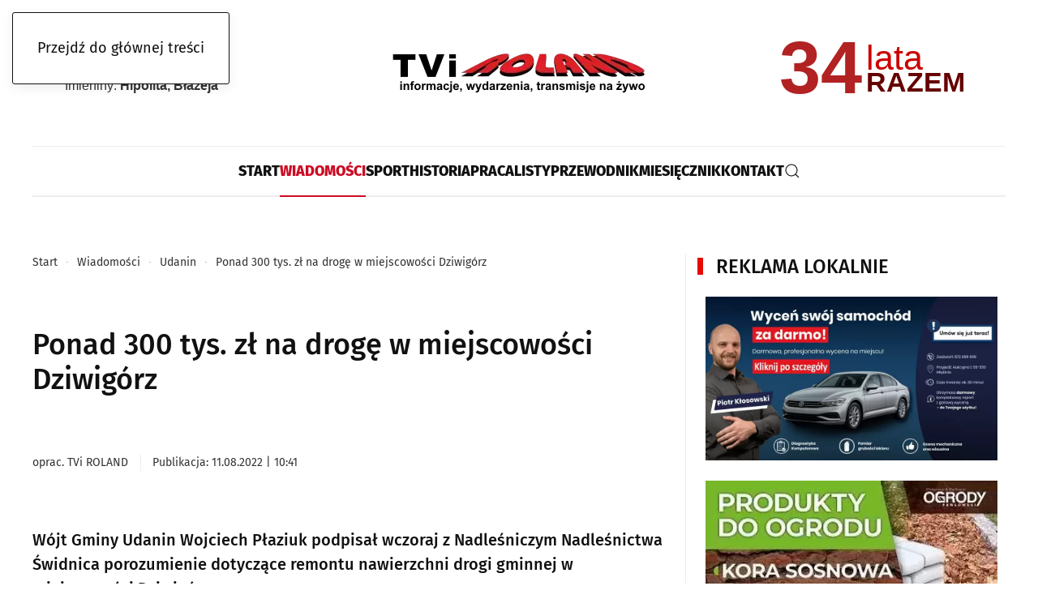

--- FILE ---
content_type: text/html; charset=utf-8
request_url: https://www.roland-gazeta.pl/najnowsze/udanin/ponad-300-tys-zl-na-droge-w-miejscowosci-dziwigorz
body_size: 15709
content:
<!DOCTYPE html>
<html lang="pl-pl" dir="ltr">
    <head>									<!-- Google Tag Manager -->
									<script>(function(w,d,s,l,i){w[l]=w[l]||[];w[l].push({'gtm.start':
									new Date().getTime(),event:'gtm.js'});var f=d.getElementsByTagName(s)[0],
									j=d.createElement(s),dl=l!='dataLayer'?'&l='+l:'';j.async=true;j.src=
									'https://www.googletagmanager.com/gtm.js?id='+i+dl;f.parentNode.insertBefore(j,f);
									})(window,document,'script','dataLayer','GTM-5P3RHVSQ');</script>
									<!-- End Google Tag Manager -->
        <meta name="viewport" content="width=device-width, initial-scale=1">
        <link rel="icon" href="/images/logotypy/Roland-favi-256x256px.png" sizes="any">
                <link rel="apple-touch-icon" href="/images/logotypy/Roland-favi-256x256px.png">
        <meta charset="utf-8">
	<meta name="rights" content="Rozpowszechnianie, przedstawianie i wykonywanie utworu jedynie za zgodą redakcji oraz pod warunkiem zachowania go w oryginalnej postaci (nie tworzenia utworów zależnych). Oznaczenia autorstwa oraz link do oryginału obowiązkowe i dotyczy każdego rodzaju treści (tekst, fotografie, zapis audio, wideo i inne).">
	<meta name="twitter:card" content="summary_large_image">
	<meta name="twitter:title" content="Ponad 300 tys. zł na drogę w miejscowości Dziwigórz">
	<meta name="twitter:image" content="https://www.roland-gazeta.pl/images/k2/a901fd7c983d3efd33d0ea8bda33819e.webp">
	<meta name="twitter:description" content="TVi Roland  Gazeta - aktualne wiadomości, zdjęcia, wideo i transmisje na żywo z Udanina i powiatu średzkiego.">
	<meta name="author" content="TVi ROLAND">
	<meta name="robots" content="max-snippet:-1, max-image-preview:large, max-video-preview:-1">
	<meta property="og:title" content="Ponad 300 tys. zł na drogę w miejscowości Dziwigórz">
	<meta property="og:type" content="article">
	<meta property="og:url" content="https://www.roland-gazeta.pl/najnowsze/udanin/ponad-300-tys-zl-na-droge-w-miejscowosci-dziwigorz">
	<meta property="og:site_name" content="TVi ROLAND">
	<meta property="og:description" content="TVi Roland  Gazeta - aktualne wiadomości, zdjęcia, wideo i transmisje na żywo z Udanina i powiatu średzkiego.">
	<meta name="description" content="TVi Roland  Gazeta - aktualne wiadomości, zdjęcia, wideo i transmisje na żywo z Udanina i powiatu średzkiego.">
	<title>Ponad 300 tys. zł na drogę w miejscowości Dziwigórz</title>
	<link href="https://www.roland-gazeta.pl/component/finder/search?format=opensearch" rel="search" title="OpenSearch TVi ROLAND" type="application/opensearchdescription+xml">
<link href="/media/plg_content_ochjssocials/jssocials/css/jssocials.min.css?64f23a" rel="stylesheet">
	<link href="/media/plg_content_ochjssocials/jssocials/css/jssocials-theme-plain.min.css?64f23a" rel="stylesheet">
	<link href="/media/plg_content_ochjssocials/och-icons/css/och-icons.min.css?64f23a" rel="stylesheet">
	<link href="/media/vendor/joomla-custom-elements/css/joomla-alert.min.css?0.4.1" rel="stylesheet">
	<link href="/media/system/css/joomla-fontawesome.min.css?4.5.33" rel="preload" as="style" onload="this.onload=null;this.rel='stylesheet'">
	<link href="/templates/yootheme/css/theme.12.css?1769874313" rel="stylesheet">
	<link href="/media/plg_system_jcepro/site/css/content.min.css?86aa0286b6232c4a5b58f892ce080277" rel="stylesheet">
<script src="/media/vendor/jquery/js/jquery.min.js?3.7.1"></script>
	<script src="/media/legacy/js/jquery-noconflict.min.js?504da4"></script>
	<script src="/media/vendor/awesomplete/js/awesomplete.min.js?1.1.7" defer></script>
	<script type="application/json" class="joomla-script-options new">{"plg_content_ochjssocials":{"aHR0cHMlM0ElMkYlMkZ3d3cucm9sYW5kLWdhemV0YS5wbCUyRm5ham5vd3N6ZSUyRnVkYW5pbiUyRnBvbmFkLTMwMC10eXMtemwtbmEtZHJvZ2Utdy1taWVqc2Nvd29zY2ktZHppd2lnb3J6":[]},"joomla.jtext":{"JLIB_JS_AJAX_ERROR_OTHER":"Wystąpił błąd podczas pobierania danych JSON: kod odpowiedzi HTTP %s.","JLIB_JS_AJAX_ERROR_PARSE":"Wystąpił błąd podczas przetwarzania następujących danych JSON:<br\/><code style=\"color:inherit;white-space:pre-wrap;padding:0;margin:0;border:0;background:inherit;\">%s<\/code>.","ERROR":"Błąd","MESSAGE":"Wiadomość","NOTICE":"Uwaga","WARNING":"Ostrzeżenie","JCLOSE":"Zamknij","JOK":"OK","JOPEN":"Otwórz"},"finder-search":{"url":"\/component\/finder?task=suggestions.suggest&amp;format=json&amp;tmpl=component"},"system.paths":{"root":"","rootFull":"https:\/\/www.roland-gazeta.pl\/","base":"","baseFull":"https:\/\/www.roland-gazeta.pl\/"},"csrf.token":"ef374645f957888ad9c6a5fd274047c6"}</script>
	<script src="/media/system/js/core.min.js?a3d8f8"></script>
	<script src="/media/vendor/webcomponentsjs/js/webcomponents-bundle.min.js?2.8.0" nomodule defer></script>
	<script src="/media/plg_content_ochjssocials/jssocials/js/jssocials.min.js?64f23a" defer></script>
	<script src="/media/com_finder/js/finder.min.js?755761" type="module"></script>
	<script src="/media/system/js/joomla-hidden-mail.min.js?80d9c7" type="module"></script>
	<script src="/media/system/js/messages.min.js?9a4811" type="module"></script>
	<script src="/templates/yootheme/vendor/assets/uikit/dist/js/uikit.min.js?4.5.33"></script>
	<script src="/templates/yootheme/vendor/assets/uikit/dist/js/uikit-icons-paladin.min.js?4.5.33"></script>
	<script src="/templates/yootheme/js/theme.js?4.5.33"></script>
	<script type="application/ld+json">{"@context":"https://schema.org","@graph":[{"@type":"Organization","@id":"https://www.roland-gazeta.pl/#/schema/Organization/base","name":"TVi ROLAND","url":"https://www.roland-gazeta.pl/","logo":{"@type":"ImageObject","@id":"https://www.roland-gazeta.pl/#/schema/ImageObject/logo","url":"images/logotypy/TVi_logo_strona.webp","contentUrl":"images/logotypy/TVi_logo_strona.webp"},"image":{"@id":"https://www.roland-gazeta.pl/#/schema/ImageObject/logo"},"sameAs":["https://www.facebook.com/rolandgazeta","https://www.youtube.com/channel/UC2XrUJZZvY9DRoxGWVvOZSA?sub_confirmation=1","https://news.google.com/publications/CAAiEM9_4hA1LEYbb3ewggANhaAqFAgKIhDPf-IQNSxGG293sIIADYWg?ceid=PL:pl&oc=3&hl=pl&gl=PL"]},{"@type":"WebSite","@id":"https://www.roland-gazeta.pl/#/schema/WebSite/base","url":"https://www.roland-gazeta.pl/","name":"TVi ROLAND","publisher":{"@id":"https://www.roland-gazeta.pl/#/schema/Organization/base"},"potentialAction":{"@type":"SearchAction","target":"https://www.roland-gazeta.pl/component/finder/search?q={search_term_string}","query-input":"required name=search_term_string"}},{"@type":"WebPage","@id":"https://www.roland-gazeta.pl/#/schema/WebPage/base","url":"https://www.roland-gazeta.pl/najnowsze/udanin/ponad-300-tys-zl-na-droge-w-miejscowosci-dziwigorz","name":"Ponad 300 tys. zł na drogę w miejscowości Dziwigórz","description":"TVi Roland  Gazeta - aktualne wiadomości, zdjęcia, wideo i transmisje na żywo z Udanina i powiatu średzkiego.","isPartOf":{"@id":"https://www.roland-gazeta.pl/#/schema/WebSite/base"},"about":{"@id":"https://www.roland-gazeta.pl/#/schema/Organization/base"},"inLanguage":"pl-PL"},{"@type":"Article","@id":"https://www.roland-gazeta.pl/#/schema/com_content/article/20088","name":"Ponad 300 tys. zł na drogę w miejscowości Dziwigórz","headline":"Ponad 300 tys. zł na drogę w miejscowości Dziwigórz","inLanguage":"pl-PL","author":{"@type":"Person","name":"TVi ROLAND"},"thumbnailUrl":"images/k2/a901fd7c983d3efd33d0ea8bda33819e.webp","image":"images/k2/a901fd7c983d3efd33d0ea8bda33819e.webp","articleSection":"Udanin","dateCreated":"2022-08-11T08:41:01+00:00","interactionStatistic":{"@type":"InteractionCounter","userInteractionCount":66},"isPartOf":{"@id":"https://www.roland-gazeta.pl/#/schema/WebPage/base"}}]}</script>
	<script>window.yootheme ||= {}; var $theme = yootheme.theme = {"i18n":{"close":{"label":"Zamknij"},"totop":{"label":"Powr\u00f3t na g\u00f3r\u0119"},"marker":{"label":"Otw\u00f3rz"},"navbarToggleIcon":{"label":"Otw\u00f3rz Menu"},"paginationPrevious":{"label":"Poprzednia strona"},"paginationNext":{"label":"Nast\u0119pna strona"},"searchIcon":{"toggle":"Wyszukiwanie otwarte","submit":"Prze\u015blij wyszukiwanie"},"slider":{"next":"Nast\u0119pny slajd","previous":"Poprzedni slajd","slideX":"Slajd %s","slideLabel":"%s z %s"},"slideshow":{"next":"Nast\u0119pny slajd","previous":"Poprzedni slajd","slideX":"Slajd %s","slideLabel":"%s z %s"},"lightboxPanel":{"next":"Nast\u0119pny slajd","previous":"Poprzedni slajd","slideLabel":"%s z %s","close":"Zamknij"}}};</script>
	<script>jQuery(document).ready(function(){jQuery("#share135").jsSocials({shareIn: "popup",showCount: 0, shares: [{ share: "facebook", label: "facebook", logo: "och-icon-facebook", text: "", counturl: "https://www.roland-gazeta.pl/najnowsze/udanin/ponad-300-tys-zl-na-droge-w-miejscowosci-dziwigorz", url: "https://www.roland-gazeta.pl/najnowsze/udanin/ponad-300-tys-zl-na-droge-w-miejscowosci-dziwigorz"},{ share: "twitter", label: "", logo: "och-icon-x", via: "", hashtags: "", text: "Ponad 300 tys. zł na drogę w miejscowości Dziwigórz", url: "https://www.roland-gazeta.pl/najnowsze/udanin/ponad-300-tys-zl-na-droge-w-miejscowosci-dziwigorz"},{ share: "linkedin", label: "", logo: "och-icon-linkedin", text: "", url: "https://www.roland-gazeta.pl/najnowsze/udanin/ponad-300-tys-zl-na-droge-w-miejscowosci-dziwigorz"},{ share: "wykop", label: "", logo: "och-icon-wykop", text: "", title: "Ponad 300 tys. zł na drogę w miejscowości Dziwigórz", url: "https://www.roland-gazeta.pl/najnowsze/udanin/ponad-300-tys-zl-na-droge-w-miejscowosci-dziwigorz"},{ share: "reddit", label: "", logo: "och-icon-reddit", url: "https://www.roland-gazeta.pl/najnowsze/udanin/ponad-300-tys-zl-na-droge-w-miejscowosci-dziwigorz"},{ share: "whatsapp", label: "", logo: "och-icon-whatsapp", shareIn: "top", text: "Ponad 300 tys. zł na drogę w miejscowości Dziwigórz", url: "https://www.roland-gazeta.pl/najnowsze/udanin/ponad-300-tys-zl-na-droge-w-miejscowosci-dziwigorz"},{ share: "browser_messenger", label: "", appid: "1268624550160042", redirect: "https://www.roland-gazeta.pl/najnowsze/udanin/ponad-300-tys-zl-na-droge-w-miejscowosci-dziwigorz", logo: "och-icon-messenger", shareIn: "top", url: "https://www.roland-gazeta.pl/najnowsze/udanin/ponad-300-tys-zl-na-droge-w-miejscowosci-dziwigorz"},{ share: "telegram", label: "", logo: "och-icon-telegram", shareIn: "top", text: "Ponad 300 tys. zł na drogę w miejscowości Dziwigórz", url: "https://www.roland-gazeta.pl/najnowsze/udanin/ponad-300-tys-zl-na-droge-w-miejscowosci-dziwigorz"},{ share: "email", label: "", logo: "och-icon-email", shareIn: "top", text: "Ponad 300 tys. zł na drogę w miejscowości Dziwigórz", url: "https://www.roland-gazeta.pl/najnowsze/udanin/ponad-300-tys-zl-na-droge-w-miejscowosci-dziwigorz"},{ share: "clipboard", label: "", logo: "och-icon-clipboard", action: "Skopiowano do schowka", data: "https://www.roland-gazeta.pl/najnowsze/udanin/ponad-300-tys-zl-na-droge-w-miejscowosci-dziwigorz"},{ share: "sms", label: "sms", logo: "och-icon-textsms", delimiter: "?&", url: "https://www.roland-gazeta.pl/najnowsze/udanin/ponad-300-tys-zl-na-droge-w-miejscowosci-dziwigorz", text: "Ponad 300 tys. zł na drogę w miejscowości Dziwigórz"},]});});</script>
	<meta property="og:image" itemprop="image" content="https://www.roland-gazeta.pl/images/k2/a901fd7c983d3efd33d0ea8bda33819e.webp" />
	<!-- Reklamy Google Ads -->
<link rel="preconnect" href="https://googleads.g.doubleclick.net">
<link rel="dns-prefetch" href="https://googleads.g.doubleclick.net">
<!-- Google Fonts -->
<link rel="preconnect" href="https://fonts.googleapis.com">
<link rel="preconnect" href="https://fonts.gstatic.com" crossorigin>
<link rel="dns-prefetch" href="https://fonts.googleapis.com">
<link rel="dns-prefetch" href="https://fonts.gstatic.com">
<!-- Google Tag Manager -->
<link rel="preconnect" href="https://www.googletagmanager.com">
<link rel="dns-prefetch" href="https://www.googletagmanager.com">

<script src="https://pagead2.googlesyndication.com/pagead/js/adsbygoogle.js?client=ca-pub-7581591606550605" async="async" crossorigin="anonymous"</script>
    
<script async src="https://fundingchoicesmessages.google.com/i/pub-7581591606550605?ers=1"></script><script>(function() {function signalGooglefcPresent() {if (!window.frames['googlefcPresent']) {if (document.body) {const iframe = document.createElement('iframe'); iframe.style = 'width: 0; height: 0; border: none; z-index: -1000; left: -1000px; top: -1000px;'; iframe.style.display = 'none'; iframe.name = 'googlefcPresent'; document.body.appendChild(iframe);} else {setTimeout(signalGooglefcPresent, 0);}}}signalGooglefcPresent();})();</script>
	<!-- Start: Google Structured Data -->
<script type="application/ld+json" data-type="gsd"> { "@context": "https://schema.org", "@type": "BreadcrumbList", "itemListElement": [ { "@type": "ListItem", "position": 1, "name": "Start", "item": "https://www.roland-gazeta.pl" }, { "@type": "ListItem", "position": 2, "name": "Wiadomości", "item": "https://www.roland-gazeta.pl/najnowsze/powiat-sredzki" }, { "@type": "ListItem", "position": 3, "name": "Udanin", "item": "https://www.roland-gazeta.pl/najnowsze/udanin" }, { "@type": "ListItem", "position": 4, "name": "Ponad 300 tys. zł na drogę w miejscowości Dziwigórz", "item": "https://www.roland-gazeta.pl/najnowsze/udanin/ponad-300-tys-zl-na-droge-w-miejscowosci-dziwigorz" } ] } </script>
<!-- End: Google Structured Data -->

    </head>
    <body class="">									<!-- Google Tag Manager (noscript) -->
									<noscript><iframe src="https://www.googletagmanager.com/ns.html?id=GTM-5P3RHVSQ"
									height="0" width="0" style="display:none;visibility:hidden"></iframe></noscript>
									<!-- End Google Tag Manager (noscript) -->

        <div class="uk-hidden-visually uk-notification uk-notification-top-left uk-width-auto">
            <div class="uk-notification-message">
                <a href="#tm-main" class="uk-link-reset">Przejdź do głównej treści</a>
            </div>
        </div>

        
        
        <div class="tm-page">

                        


<header class="tm-header-mobile uk-hidden@m">


        <div uk-sticky show-on-up animation="uk-animation-slide-top" cls-active="uk-navbar-sticky" sel-target=".uk-navbar-container">
    
        <div class="uk-navbar-container">

            <div class="uk-container uk-container-expand">
                <nav class="uk-navbar" uk-navbar="{&quot;align&quot;:&quot;left&quot;,&quot;container&quot;:&quot;.tm-header-mobile &gt; [uk-sticky]&quot;,&quot;boundary&quot;:&quot;.tm-header-mobile .uk-navbar-container&quot;}">

                                        <div class="uk-navbar-left ">

                                                    <a href="https://www.roland-gazeta.pl/" aria-label="Powrót na start" class="uk-logo uk-navbar-item">
    <img alt="TVi ROLAND" loading="eager" src="/templates/yootheme/cache/51/logo-tvi-roland-gazeta-51785e42.webp" srcset="/templates/yootheme/cache/51/logo-tvi-roland-gazeta-51785e42.webp 250w, /templates/yootheme/cache/ad/logo-tvi-roland-gazeta-ad79d293.webp 350w" sizes="(min-width: 250px) 250px" width="250" height="71"></a>
                        
                        
                        
                    </div>
                    
                    
                                        <div class="uk-navbar-right">

                                                    
                        
                                                    

    <a class="uk-navbar-toggle" id="module-tm-4" href uk-search-icon></a>

    <div mode="click" pos="bottom-left" class="uk-drop uk-navbar-dropdown" style="width: 400px;">

        <form id="search-tm-4" action="/component/finder/search" method="get" role="search" class="uk-search js-finder-searchform uk-width-1-1 uk-search-medium"><span uk-search-icon></span><input name="q" class="js-finder-search-query uk-search-input" placeholder="Szukaj" required aria-label="Szukaj" type="search" autofocus></form>
        
    </div>

<a uk-toggle href="#tm-dialog-mobile" class="uk-navbar-toggle">

        
        <div uk-navbar-toggle-icon></div>

        
    </a>
                        
                    </div>
                    
                </nav>
            </div>

        </div>

        </div>
    



    
        <div id="tm-dialog-mobile" class="uk-modal uk-modal-full" uk-modal>
        <div class="uk-modal-dialog uk-flex">

                        <button class="uk-modal-close-full uk-close-large" type="button" uk-close uk-toggle="cls: uk-modal-close-full uk-close-large uk-modal-close-default; mode: media; media: @s"></button>
            
            <div class="uk-modal-body uk-padding-large uk-margin-auto uk-flex uk-flex-column uk-box-sizing-content uk-width-auto@s" uk-height-viewport uk-toggle="{&quot;cls&quot;:&quot;uk-padding-large&quot;,&quot;mode&quot;:&quot;media&quot;,&quot;media&quot;:&quot;@s&quot;}">

                                <div class="uk-margin-auto-bottom">
                    
<div class="uk-grid uk-child-width-1-1" uk-grid>    <div>
<div class="uk-panel" id="module-menu-dialog-mobile">

    
    
<ul class="uk-nav uk-nav-default">
    
	<li class="item-101"><a href="/" title="TVi ROLAND - co dzieje się dziś w powiecie średzkim">Start</a></li>
	<li class="item-126 uk-active uk-parent"><a href="/najnowsze/powiat-sredzki" title="TVi Roland | Znamy Twoją ulicę, nie tylko mapę">Wiadomości</a>
	<ul class="uk-nav-sub">

		<li class="item-127"><a href="/najnowsze/powiat-sredzki" title="TVi ROLAND - lokalne wiadomości z powiatu średzkiego">Powiat Średzki</a></li>
		<li class="item-128"><a href="/najnowsze/sroda-slaska" title="TVi ROLAND - wiadomości Środa Śląska">Środa Śląska</a></li>
		<li class="item-129"><a href="/najnowsze/miekinia" title="TVi ROLAND - wiadomości Miękinia">Miękinia</a></li>
		<li class="item-130 uk-active"><a href="/najnowsze/udanin" title="TVi ROLAND - wiadomości Udanin">Udanin</a></li>
		<li class="item-131"><a href="/najnowsze/malczyce" title="TVi ROLAND - wiadomości Malczyce">Malczyce</a></li>
		<li class="item-132"><a href="/najnowsze/kostomloty" title="TVi ROLAND - wiadomości Kostomłoty">Kostomłoty</a></li></ul></li>
	<li class="item-133"><a href="/sport" title="Sport lokalny - TVi ROLAND">Sport</a></li>
	<li class="item-134"><a href="/historia" title="Historia regionu - TVi ROLAND">Historia</a></li>
	<li class="item-135"><a href="/praca" title="Praca lokalnie - TVi ROLAND">Praca</a></li>
	<li class="item-136"><a href="/listy" title="Listy czytelników - TVi ROLAND">Listy</a></li>
	<li class="item-227"><a href="/przewodnik" title="Przewodnik lokalny - TVi ROLAND">Przewodnik</a></li>
	<li class="item-151"><a href="/miesiecznik" title="Wydania PDF gazety - TVi ROLAND">Miesięcznik</a></li>
	<li class="item-150"><a href="/kontakt" title="TVi Roland | kontakt z redakcją gazety">Kontakt</a></li></ul>

</div>
</div>    <div>
<div class="uk-panel" id="module-145">

    
    <div class="moduletable ">
        <div class="uk-grid tm-grid-expand uk-child-width-1-1 uk-grid-margin uk-margin-remove-top">
<div class="uk-width-1-1">
    
        
            
            
            
                
                    
<div class="uk-margin-remove-vertical">
    
    
        
        <ul class="uk-margin-remove-bottom uk-nav uk-nav-default">                                <li class="el-item ">
<a class="el-link" href="/sponsorowane">
    
        
                    Artykuły partnerów        
    
</a></li>
                                            <li class="el-item ">
<a class="el-link" href="/archiwum/aktualnosci">
    
        
                    Archiwum wiadomości (2018-08)        
    
</a></li>
                            </ul>
        
    
    
</div>
                
            
        
    
</div></div></div>

</div>
</div></div>
                </div>
                
                
            </div>

        </div>
    </div>
    
    

</header>




<header class="tm-header uk-visible@m">





        <div class="tm-headerbar-default tm-headerbar tm-headerbar-top">
        <div class="uk-container uk-container-expand">
            <div class="uk-position-relative uk-flex uk-flex-center uk-flex-middle">

                                <div class="uk-position-center-left uk-position-z-index-high">
                    
<div class="uk-panel" id="module-125">

    
    <div class="uk-grid uk-flex-center uk-grid-collapse uk-child-width-1-1">
<div class="uk-grid-item-match uk-width-1-1">
        <div class="uk-tile-default uk-tile  uk-tile-xsmall">    
        
            
            
            
                
                    <div><div class="modul-imieniny">
  <p><span id="data-imieniny" class="data"></span></p>
  <p>Imieniny: <span id="lista-imieniny" class="imiona"></span></p>
</div>

<style>
  .modul-imieniny {
    text-align: right;
    font-family: Arial, sans-serif;
    font-size: 16px;
    color: #333;
    width: 100%;
    max-width: 100%;
    box-sizing: border-box;
    overflow: hidden;
  }

  .modul-imieniny p {
    margin: 0;
    padding: 0;
    line-height: 2;
    font-weight: normal;
    display: block;
    white-space: normal;
    text-overflow: clip;
    overflow: visible;
  }

.modul-imieniny .data {
  font-weight: normal;
 }

.modul-imieniny .imiona {
  font-weight: bold;
 }
    
</style>

<script>
  (function() {
    const dzisiaj = new Date();

    const dniTygodnia = ["niedziela", "poniedziałek", "wtorek", "środa", "czwartek", "piątek", "sobota"];
    const miesiace = [
      "stycznia", "lutego", "marca", "kwietnia", "maja", "czerwca",
      "lipca", "sierpnia", "września", "października", "listopada", "grudnia"
    ];
    const dzienTygodnia = dniTygodnia[dzisiaj.getDay()];
    const dzien = dzisiaj.getDate();
    const miesiac = miesiace[dzisiaj.getMonth()];
    const rok = dzisiaj.getFullYear();
    const dataTekstowa = `${dzienTygodnia}, ${dzien} ${miesiac} ${rok}`;
    document.getElementById("data-imieniny").innerText = dataTekstowa;

    const dzienStr = String(dzien).padStart(2, '0');
    const miesiacStr = String(dzisiaj.getMonth() + 1).padStart(2, '0');
    const rokStr = String(rok).slice(-2);
    const data = `${dzienStr}${miesiacStr}${rokStr}`;

    fetch(`https://imieniny.vercel.app/${data}`)
      .then(response => response.json())
      .then(dane => {
        const imiona = (dane.nameDays || "").split(", ");
        const posortowane = imiona.sort((a, b) => b.length - a.length);
        const wybrane = posortowane.join(", ");
        document.getElementById("lista-imieniny").innerText = wybrane || "Brak danych";
      })
      .catch(error => {
        document.getElementById("lista-imieniny").innerText = "Nie udało się pobrać danych.";
        console.error("Błąd pobierania imienin:", error);
      });
  })();
</script></div>
                
            
        
        </div>    
</div></div>
</div>

                </div>
                
                                <a href="https://www.roland-gazeta.pl/" aria-label="Powrót na start" class="uk-logo">
    <img alt="TVi ROLAND" loading="eager" src="/templates/yootheme/cache/17/logo-tvi-roland-gazeta-17e50127.webp" srcset="/templates/yootheme/cache/97/logo-tvi-roland-gazeta-979bf9be.webp 349w, /templates/yootheme/cache/17/logo-tvi-roland-gazeta-17e50127.webp 350w" sizes="(min-width: 350px) 350px" width="350" height="100"></a>
                
                                <div class="uk-position-center-right uk-position-z-index-high">
                    
<div class="uk-panel" id="module-124">

    
    <div class="uk-grid uk-flex-center uk-grid-collapse uk-child-width-1-1 uk-margin-small uk-margin-remove-top uk-margin-remove-bottom">
<div class="uk-grid-item-match uk-width-1-1">
        <div class="uk-tile-default uk-tile  uk-tile-xsmall">    
        
            
            
            
                
                    <div><div class="sekcja-razem">
  <div id="lata" class="liczba"></div>
  <div class="napisy">
    <div id="lat" class="lat"></div>
	<hr class="separator">
    <div class="razem">RAZEM</div>
  </div>
</div>

<style>
  .sekcja-razem {
    display: flex;
    align-items: flex-start;
    font-family: sans-serif;
    margin: 10px;
  }

  .liczba {
    font-size: 92px;
    font-weight: bold;
    color: #B22222;
    line-height: 0.4;
    margin-right: 5px;
  }

  .napisy {
    display: flex;
    flex-direction: column;
    justify-content: flex-start;
    align-items: flex-start;
  }

  .lat {
    font-size: 43px;
    color: #CC0000;
    line-height: 0.3;
  }
    
   .separator {
    width: 100%;
    max-width: fit-content;
    border-bottom: 2px solid black;
    margin: 4px 0;
  }

  .razem {
    font-size: 34px;
    font-weight: bold;
    color: #660000;
    line-height: 0.8;
  }
</style>

<script>
  const startYear = 1992;
  const currentYear = new Date().getFullYear();
  const yearsTogether = currentYear - startYear;

  function odmianaLat(n) {
    if (n === 1) return "rok";
    if ([2, 3, 4].includes(n % 10) && ![12, 13, 14].includes(n % 100)) return "lata";
    return "lat";
  }

  const suffix = odmianaLat(yearsTogether);
  document.getElementById("lata").textContent = yearsTogether;
  document.getElementById("lat").textContent = suffix;
</script></div>
                
            
        
        </div>    
</div></div>
</div>

                </div>
                
            </div>
        </div>
    </div>
    
    
                <div uk-sticky media="@m" cls-active="uk-navbar-sticky" sel-target=".uk-navbar-container">
        
            <div class="uk-navbar-container">

                <div class="uk-container uk-container-expand">
                    <nav class="uk-navbar" uk-navbar="{&quot;align&quot;:&quot;left&quot;,&quot;container&quot;:&quot;.tm-header &gt; [uk-sticky]&quot;,&quot;boundary&quot;:&quot;.tm-header .uk-navbar-container&quot;}">

                        <div class="uk-navbar-center">
                            
<ul class="uk-navbar-nav">
    
	<li class="item-101"><a href="/" title="TVi ROLAND - co dzieje się dziś w powiecie średzkim">Start</a></li>
	<li class="item-126 uk-active uk-parent"><a href="/najnowsze/powiat-sredzki" title="TVi Roland | Znamy Twoją ulicę, nie tylko mapę">Wiadomości</a>
	<div class="uk-drop uk-navbar-dropdown" pos="bottom-left" style="width: 400px;"><div class="uk-grid tm-grid-expand uk-grid-small uk-grid-margin-small">
<div class="uk-width-1-4@m">
    
        
            
            
            
                
                    
<div class="uk-h6">        Wiadomości    </div>
<div>
    
    
        
        <ul class="uk-margin-remove-bottom uk-nav uk-nav-default">                                <li class="el-item ">
<a class="el-link" href="/najnowsze/powiat-sredzki">
    
        <span class="el-image" uk-icon="icon: chevron-right;"></span>
                    Powiat Średzki        
    
</a></li>
                                            <li class="el-item ">
<a class="el-link" href="/najnowsze/sroda-slaska">
    
        <span class="el-image" uk-icon="icon: chevron-right;"></span>
                    Środa Śląska        
    
</a></li>
                                            <li class="el-item ">
<a class="el-link" href="/najnowsze/miekinia">
    
        <span class="el-image" uk-icon="icon: chevron-right;"></span>
                    Miękinia        
    
</a></li>
                                            <li class="el-item ">
<a class="el-link" href="/najnowsze/udanin">
    
        <span class="el-image" uk-icon="icon: chevron-right;"></span>
                    Udanin        
    
</a></li>
                                            <li class="el-item ">
<a class="el-link" href="/najnowsze/malczyce">
    
        <span class="el-image" uk-icon="icon: chevron-right;"></span>
                    Malczyce        
    
</a></li>
                                            <li class="el-item ">
<a class="el-link" href="/najnowsze/kostomloty">
    
        <span class="el-image" uk-icon="icon: chevron-right;"></span>
                    Kostomłoty        
    
</a></li>
                            </ul>
        
    
    
</div>
<div>
    
    
        
        <ul class="uk-margin-remove-bottom uk-nav uk-nav-default">                                <li class="el-item ">
<a class="el-link" href="/sponsorowane">
    
        <span class="el-image" uk-icon="icon: chevron-right;"></span>
                    Sponsorowane        
    
</a></li>
                                            <li class="el-item ">
<a class="el-link" href="/archiwum/aktualnosci">
    
        <span class="el-image" uk-icon="icon: chevron-right;"></span>
                    Archiwum (2008-18)        
    
</a></li>
                            </ul>
        
    
    
</div>
                
            
        
    
</div></div></div></li>
	<li class="item-133"><a href="/sport" title="Sport lokalny - TVi ROLAND">Sport</a></li>
	<li class="item-134"><a href="/historia" title="Historia regionu - TVi ROLAND">Historia</a></li>
	<li class="item-135"><a href="/praca" title="Praca lokalnie - TVi ROLAND">Praca</a></li>
	<li class="item-136"><a href="/listy" title="Listy czytelników - TVi ROLAND">Listy</a></li>
	<li class="item-227"><a href="/przewodnik" title="Przewodnik lokalny - TVi ROLAND">Przewodnik</a></li>
	<li class="item-151"><a href="/miesiecznik" title="Wydania PDF gazety - TVi ROLAND">Miesięcznik</a></li>
	<li class="item-150"><a href="/kontakt" title="TVi Roland | kontakt z redakcją gazety">Kontakt</a></li></ul>


    <a class="uk-navbar-toggle" id="module-tm-3" href uk-search-icon></a>

    <div mode="click" pos="bottom-left" class="uk-drop uk-navbar-dropdown uk-navbar-dropdown-large" style="width: 400px;">

        <form id="search-tm-3" action="/component/finder/search" method="get" role="search" class="uk-search js-finder-searchform uk-width-1-1 uk-search-medium"><input name="q" class="js-finder-search-query uk-search-input" placeholder="Szukaj" required aria-label="Szukaj" type="search" autofocus><button uk-search-icon class="uk-search-icon-flip" type="submit"></button></form>
        
    </div>


                        </div>

                    </nav>
                </div>

            </div>

                </div>
        
    





</header>

            
            

            <main id="tm-main" >

                
                <div id="system-message-container" aria-live="polite"></div>

                <!-- Builder #template-u5SL42aj --><style class="uk-margin-remove-adjacent">@media (max-width: 420px){#template-u5SL42aj\#0{font-size:26px;}}@media (max-width: 420px){#template-u5SL42aj\#1 .small, #template-u5SL42aj\#1 .uk-text-small{font-size: 12px!important;}}#template-u5SL42aj\#2 .jssocials-share-link{border-radius: 3px; border: 1px solid #EDEDED; color: #111;}#template-u5SL42aj\#2 .jssocials-share-link:hover, #template-u5SL42aj\#2 .jssocials-share-link:focus, #template-u5SL42aj\#2 .jssocials-share-link:active{border: 1px solid #111!important; color: #111!important;}</style>
<div class="uk-section-default uk-section">
    
        
        
        
            
                                <div class="uk-container">                
                    <div class="uk-margin uk-container"><div class="uk-grid uk-flex-center uk-grid-column-small uk-grid-divider" uk-grid>
<div class="uk-width-2-3@m">
    
        
            
            
            
                
                    

<nav aria-label="Breadcrumb" class="uk-margin-large uk-margin-remove-top">
    <ul class="uk-breadcrumb uk-margin-remove-bottom" vocab="https://schema.org/" typeof="BreadcrumbList">
    
            <li property="itemListElement" typeof="ListItem">            <a href="/" property="item" typeof="WebPage"><span property="name">Start</span></a>
            <meta property="position" content="1">
            </li>    
            <li property="itemListElement" typeof="ListItem">            <a href="/najnowsze/powiat-sredzki" property="item" typeof="WebPage"><span property="name">Wiadomości</span></a>
            <meta property="position" content="2">
            </li>    
            <li property="itemListElement" typeof="ListItem">            <a href="/najnowsze/udanin" property="item" typeof="WebPage"><span property="name">Udanin</span></a>
            <meta property="position" content="3">
            </li>    
            <li property="itemListElement" typeof="ListItem">            <span property="name" aria-current="page">Ponad 300 tys. zł na drogę w miejscowości Dziwigórz</span>            <meta property="position" content="4">
            </li>    
    </ul>
</nav>

<h1 class="uk-h1 uk-font-primary uk-margin-large" id="template-u5SL42aj#0">        Ponad 300 tys. zł na drogę w miejscowości Dziwigórz    </h1>
<div id="template-u5SL42aj#1" class="uk-margin uk-text-left">
    
        <div class="uk-grid uk-child-width-auto uk-grid-column-small uk-grid-divider uk-grid-match" uk-grid>                <div>
<div class="el-item uk-panel uk-margin-remove-first-child">
    
        
            
                                                
            
            
                
                
                    

        
                <div class="el-title uk-text-small uk-link-heading uk-margin-top uk-margin-remove-bottom">                        oprac. TVi ROLAND                    </div>        
        
    
        
        
        
        
        

                
                
            
        
    
</div></div>
                <div>
<div class="el-item uk-panel uk-margin-remove-first-child">
    
        
            
                                                
            
            
                
                
                    

        
                <div class="el-title uk-text-small uk-link-heading uk-margin-top uk-margin-remove-bottom">                        Publikacja: 11.08.2022 | 10:41                    </div>        
        
    
        
        
        
        
        

                
                
            
        
    
</div></div>
                </div>
    
</div>
<h2 class="uk-text-large uk-font-primary uk-margin-large">        <p>Wójt Gminy Udanin Wojciech Płaziuk podpisał wczoraj z Nadleśniczym Nadleśnictwa Świdnica porozumienie dotyczące remontu nawierzchni drogi gminnej w miejscowości Dziwigórz.</p>    </h2>
<div class="uk-panel uk-margin-medium">
    
    <div class="uk-grid tm-grid-expand uk-child-width-1-1 uk-grid-margin">
<div class="uk-width-1-1">
    
        
            
            
            
                
                    
<div class="uk-text-small uk-heading-line uk-font-tertiary uk-margin uk-text-left">        <span><a class="el-link uk-link-reset" href="https://business.safety.google/privacy/" target="_blank">Treść Google AdSense</a></span>
    </div><div><style>

@media (min-width: 768px) {
    .podtytulem {
        height: 90px;
        max-height: 120px;
        overflow: hidden;
    }
}

@media (max-width: 767px) {
    .podtytulem {
        height: auto;
        max-height: none;
    }
}
</style>

<ins class="adsbygoogle podtytulem"
     style="display:block"
     data-ad-client="ca-pub-7581591606550605"
     data-ad-slot="2896919636"
     data-loading-strategy="prefer-viewability"
     data-ad-format="fluid"></ins>

<script>
     (adsbygoogle = window.adsbygoogle || []).push({});
</script></div>
<div class="uk-text-small uk-heading-line uk-font-default uk-margin uk-text-right">        <span><a class="el-link uk-link-reset" href="https://www.roland-gazeta.pl/#ba-click-lightbox-form-7" uk-scroll>Zobaczyłeś złą reklamę?</a></span>
    </div>
                
            
        
    
</div></div>
</div>
<div class="uk-margin-small uk-text-center">
        <img src="/templates/yootheme/cache/e6/a901fd7c983d3efd33d0ea8bda33819e-e6395de9.webp" srcset="/component/ajax?p=image&amp;src=%7B%22file%22%3A%22images%2Fk2%2Fa901fd7c983d3efd33d0ea8bda33819e.webp%22%2C%22thumbnail%22%3A%22768%2C576%2C%22%7D&amp;hash=b137d12f 768w, /templates/yootheme/cache/e6/a901fd7c983d3efd33d0ea8bda33819e-e6395de9.webp 960w" sizes="(min-width: 960px) 960px" width="960" height="720" class="el-image" alt loading="lazy">    
    
</div>
<div class="uk-panel uk-margin-large uk-text-center">
    
    <div class="uk-grid tm-grid-expand uk-child-width-1-1 uk-grid-margin">
<div class="uk-width-1-1">
    
        
            
            
            
                
                    
<div class="uk-text-small uk-heading-line uk-font-tertiary uk-margin uk-text-left">        <span><a class="el-link uk-link-reset" href="https://business.safety.google/privacy/" target="_blank">Treść Google AdSense</a></span>
    </div><div><style>

@media (min-width: 768px) {
    .podzdjeciem {
        height: 280px;
        max-height: 300px;
        overflow: hidden;
    }
}

@media (max-width: 767px) {
    .podzdjeciem {
        height: auto;
        max-height: none;
    }
}
</style>

<ins class="adsbygoogle podzdjeciem"
     style="display:block"
     data-ad-format="fluid"
     data-loading-strategy="prefer-viewability"
     data-ad-layout-key="-f6-1m+5f-hd+6a"
     data-ad-client="ca-pub-7581591606550605"
     data-ad-slot="1863117053"></ins>
<script>
     (adsbygoogle = window.adsbygoogle || []).push({});
</script></div>
<div class="uk-text-meta uk-heading-line uk-font-tertiary uk-margin uk-text-right">        <span><a class="el-link uk-link-reset" href="https://www.roland-gazeta.pl/#ba-click-lightbox-form-7" uk-scroll>Zobaczyłeś złą reklamę?</a></span>
    </div>
                
            
        
    
</div></div>
</div><div class="uk-panel uk-margin-medium"><p>Na mocy zawartego porozumienia gmina Udanin otrzyma ponad 336 tys. zł (100% dofinansowania) na remont 1,2 km drogi, która musi być naprawiona ze względu na zastosowaną wcześniej technologię.</p>
<p>- <em>Zgodnie z obietnicą stawiamy na zróżnicowany rozwój gminy nawet w najmniejszych miejscowościach korzystając z wielu form dofinansowań. Poprawiamy coś, co kiedyś zostało słabo wykonane...</em> - komentuje wójt <strong>Wojciech Płaziuk</strong>. - <em>Dziękuję za współprace Nadleśniczemu oraz Dyrektorowi Lasów Państwowych we Wrocławiu. Podziękowania kieruję również w stronę Wicewojewody Bogusława Szpytmy i Krzysztofa Tarnawskiego</em> - podkreśla gospodarz gminy.</p>
<p style="text-align: right;"><strong>(rol)</strong></p>
<p><img src="/images/Artykuly/298704960_442031441297296_2146247974550012500_n.webp" alt="298704960 442031441297296 2146247974550012500 n" width="450" height="600" style="display: block; margin-left: auto; margin-right: auto;" srcset="/images/ochri/a199e006793d57f089fce8e56b6e05d0-450px.webp 450w" sizes="(min-width: 1920px) 450px, (min-width: 1366px) 450px, (min-width: 1200px) 450px, (min-width: 992px) 450px, (min-width: 768px) 450px, (min-width: 575px) 450px, (min-width: 480px) 450px" decoding="sync" loading="eager" fetchpriority="high"></p>
<p><img src="/images/Artykuly/298836682_442031404630633_3192724294414802786_n.webp" alt="298836682 442031404630633 3192724294414802786 n" width="600" height="337" style="display: block; margin-left: auto; margin-right: auto;" srcset="/images/ochri/731198192005ec2f201ac5249653975f-600px.webp 600w, /images/ochri/731198192005ec2f201ac5249653975f-575px.webp 575w, /images/ochri/731198192005ec2f201ac5249653975f-480px.webp 480w" sizes="(min-width: 1920px) 600px, (min-width: 1366px) 600px, (min-width: 1200px) 600px, (min-width: 992px) 600px, (min-width: 768px) 600px, (min-width: 575px) 575px, (min-width: 480px) 480px" decoding="async" loading="lazy"></p></div><div class="uk-panel uk-text-small uk-margin uk-text-left">Aktualizacja: 15.10.2025 | 19:58</div>
<div class="uk-text-large uk-margin uk-margin-remove-bottom uk-text-left">        Udostępnij ten tekst na:    </div><div id="template-u5SL42aj#2"><div id="share135"></div></div>
<div class="uk-panel uk-margin-large uk-text-center">
    
    <div class="uk-grid tm-grid-expand uk-child-width-1-1 uk-grid-margin">
<div class="uk-width-1-1">
    
        
            
            
            
                
                    
<div class="uk-text-small uk-heading-line uk-font-tertiary uk-margin uk-text-left">        <span><a class="el-link uk-link-reset" href="https://business.safety.google/privacy/" target="_blank">Treść Google AdSense</a></span>
    </div><div><ins class="adsbygoogle"
     style="display:block"
     data-ad-format="fluid"
     data-ad-layout-key="-64+dk+3g-53+47"
     data-ad-client="ca-pub-7581591606550605"
     data-ad-slot="1760516608"
     data-loading-strategy="prefer-viewability"></ins>
<script>
     (adsbygoogle = window.adsbygoogle || []).push({});
</script></div>
<div class="uk-text-small uk-heading-line uk-font-tertiary uk-margin uk-text-right">        <span><a class="el-link uk-link-reset" href="https://www.roland-gazeta.pl/#ba-click-lightbox-form-7" uk-scroll>Zobaczyłeś złą reklamę?</a></span>
    </div>
                
            
        
    
</div></div>
</div>
<div class="uk-panel uk-margin">
    
    <div class="uk-grid tm-grid-expand uk-child-width-1-1 uk-grid-margin">
<div class="uk-width-1-1">
    
        
            
            
            
                
                    
<div class="uk-h3 uk-heading-line uk-margin-small uk-text-center">        <span>Obserwuj nasze profile</span>
    </div>
<div class="uk-text-small uk-margin-small uk-margin-remove-top uk-text-center">        <p>i nie przegap żadnych lokalnych wydarzeń.</p>    </div>
                
            
        
    
</div></div><div class="uk-grid tm-grid-expand uk-grid-small uk-grid-margin-small" uk-grid>
<div class="uk-width-1-2 uk-width-1-2@m">
    
        
            
            
            
                
                    
<div class="uk-margin-remove-vertical uk-text-center">
    
    
        
        
<a class="el-content uk-width-1-1 uk-button uk-button-default uk-flex-inline uk-flex-center uk-flex-middle" title="facebook" aria-label="facebook" href="https://www.facebook.com/rolandgazeta" target="_blank">
        <span class="uk-margin-small-right" uk-icon="facebook"></span>    
        Facebook    
    
</a>


        
    
    
</div>

                
            
        
    
</div>
<div class="uk-width-1-2 uk-width-1-2@m">
    
        
            
            
            
                
                    
<div class="uk-margin-remove-vertical uk-text-center">
    
    
        
        
<a class="el-content uk-width-1-1 uk-button uk-button-default uk-flex-inline uk-flex-center uk-flex-middle" title="youtube" aria-label="youtube" href="https://www.youtube.com/channel/UC2XrUJZZvY9DRoxGWVvOZSA?sub_confirmation=1" target="_blank">
        <span class="uk-margin-small-right" uk-icon="youtube"></span>    
        YouTube    
    
</a>


        
    
    
</div>

                
            
        
    
</div>
<div class="uk-width-1-1@m">
    
        
            
            
            
                
                    
<div class="uk-margin-remove-vertical uk-text-center">
    
    
        
        
<a class="el-content uk-width-1-1 uk-button uk-button-secondary uk-button-large uk-flex-inline uk-flex-center uk-flex-middle" title="Obserwuj nasz profil na Google News" aria-label="Otwiera Google News i TVi Roland jako źródło" href="https://news.google.com/publications/CAAqLAgKIiZDQklTRmdnTWFoSUtFSEp2YkdGdVpDMW5ZWHBsZEdFdWNHd29BQVAB?ceid=PL:pl&amp;oc=3">
        <span class="uk-margin-small-right" uk-icon="google"></span>    
        News, bezpłatna subskrypcja    
    
</a>


        
    
    
</div>

                
            
        
    
</div></div><div class="uk-grid tm-grid-expand uk-grid-column-collapse uk-child-width-1-1 uk-grid-margin">
<div class="uk-width-1-1">
    
        
            
            
            
                
                    
<div class="uk-h5 uk-heading-line uk-text-center">        <span><a class="el-link uk-link-reset" href="/kontakt">Kontakt z redakcją</a></span>
    </div>
                
            
        
    
</div></div><div class="uk-grid tm-grid-expand uk-grid-small uk-grid-margin-small" uk-grid>
<div class="uk-width-1-1@s uk-width-1-1@m">
    
        
            
            
            
                
                    
<div class="uk-margin uk-text-center">
    
    
        
        
<a class="el-content uk-width-1-1 uk-button uk-button-danger uk-button-large uk-flex-inline uk-flex-center uk-flex-middle" title="Formularz kontaktowy do redakcji wyślij nam temat, list, zdjęcia" aria-label="Otwiera formularz kontaktowy w popup" href="#ba-click-lightbox-form-1" uk-scroll>
        <span class="uk-margin-small-right" uk-icon="file-edit"></span>    
        Zgłoś temat, wyślij zdjęcia    
    
</a>


        
    
    
</div>

                
            
        
    
</div>
<div class="uk-width-1-2 uk-width-1-2@s uk-width-1-2@m">
    
        
            
            
            
                
                    
<div class="uk-margin-small uk-text-center">
    
    
        
        
<a class="el-content uk-width-1-1 uk-button uk-button-default uk-flex-inline uk-flex-center uk-flex-middle" title="Mail kontakt do redakcji" aria-label="Mail kontakt do redakcji" href="mailto:redakcja@roland-gazeta.pl">
        <span class="uk-margin-small-right" uk-icon="mail"></span>    
        redakcja    
    
</a>


        
    
    
</div>

                
            
        
    
</div>
<div class="uk-width-1-2 uk-width-1-2@s uk-width-1-2@m">
    
        
            
            
            
                
                    
<div class="uk-margin-small uk-text-center">
    
    
        
        
<a class="el-content uk-width-1-1 uk-button uk-button-default uk-flex-inline uk-flex-center uk-flex-middle" title="Telefon do redakcji" aria-label="Telefon do redakcji" href="/+48 500 027 343">
        <span class="uk-margin-small-right" uk-icon="receiver"></span>    
        +48 500 027 343    
    
</a>


        
    
    
</div>

                
            
        
    
</div></div><div class="uk-grid tm-grid-expand uk-grid-column-collapse uk-grid-row-medium uk-child-width-1-1 uk-grid-margin-medium">
<div class="uk-width-1-1">
    
        
            
            
            
                
                    <div class="uk-panel uk-text-small uk-margin uk-margin-remove-bottom"><p>© Kopiowanie, rozpowszechnianie lub wykorzystanie materiału w całości lub w części bez zgody autora jest zabronione. Cytowanie fragmentów dozwolone wyłącznie z podaniem źródła [<strong>CC</strong> BY].</p></div>
                
            
        
    
</div></div>
</div><hr class="uk-margin">
<nav class="uk-margin-medium uk-text-center">
    <ul class="uk-pagination uk-margin-remove-bottom uk-flex-center" uk-margin>
    
        
                        <li class="uk-margin-auto-right">
                            <a href="/najnowsze/udanin/korpus-wsparcia-seniorow-w-gminie-udanin-zaprasza"><span uk-pagination-previous></span> Poprzednia</a>
            </li>

        
        
                        <li class="uk-margin-auto-left">
                            <a href="/najnowsze/udanin/w-udaninie-szykuje-sie-duza-kolarska-impreza">Następna <span uk-pagination-next></span></a>
            </li>

        
    
    </ul>
</nav>
<h3 class="uk-h2 uk-heading-bullet uk-margin-large uk-margin-remove-bottom">        ZOBACZ RÓWNIEŻ    </h3>
<div class="uk-margin uk-text-left">
    
        <div class="uk-grid uk-child-width-1-1 uk-child-width-1-2@s uk-child-width-1-2@m uk-child-width-1-2@l uk-child-width-1-2@xl uk-grid-small uk-grid-match" uk-grid>                <div>
<div class="el-item uk-flex uk-flex-column">
        <a class="uk-flex-1 uk-panel uk-transition-toggle uk-link-toggle" href="/najnowsze/malczyce/wazny-komunikat-dotyczacy-obecnosci-dzikow-w-gminie-malczyce" aria-label="Ważny komunikat dotyczący obecności dzików w gminie Malczyce">    
        
            
                
            
            
                                

        <div class="uk-inline-clip">    
                <picture>
<source type="image/webp" srcset="/templates/yootheme/cache/11/animal-7031523_1280-1157f414.webp 430w, /templates/yootheme/cache/18/animal-7031523_1280-188282a4.webp 768w, /templates/yootheme/cache/32/animal-7031523_1280-329502bb.webp 860w" sizes="(min-width: 430px) 430px">
<img src="/templates/yootheme/cache/8e/animal-7031523_1280-8e128347.jpeg" width="430" height="250" alt loading="lazy" class="el-image uk-transition-scale-down uk-transition-opaque">
</picture>        
        
        </div>    
                
                                <div class="uk-padding-small uk-margin-remove-first-child">                
                    

        
                <h4 class="el-title uk-text-large uk-font-primary uk-margin-small-top uk-margin-remove-bottom">                        Ważny komunikat dotyczący obecności dzików w gminie Malczyce                    </h4>        
        
    
        
        
        
        
        

                                </div>                
                
            
        
        </a>    
</div></div>
                <div>
<div class="el-item uk-flex uk-flex-column">
        <a class="uk-flex-1 uk-panel uk-transition-toggle uk-link-toggle" href="/najnowsze/malczyce/wirtualny-asystent-petenta-w-gminie-malczyce-podpisano-umowe-na-realizacje-projektu" aria-label="Wirtualny Asystent Petenta w Gminie Malczyce – podpisano umowę na realizację projektu">    
        
            
                
            
            
                                

        <div class="uk-inline-clip">    
                <picture>
<source type="image/webp" srcset="/templates/yootheme/cache/bd/618059507_1520741336718823_8533565089558999229_n-bd63096d.webp 430w, /templates/yootheme/cache/b4/618059507_1520741336718823_8533565089558999229_n-b4b67fdd.webp 768w, /templates/yootheme/cache/0b/618059507_1520741336718823_8533565089558999229_n-0b4cdfdf.webp 800w" sizes="(min-width: 430px) 430px">
<img src="/templates/yootheme/cache/c5/618059507_1520741336718823_8533565089558999229_n-c5ee878a.jpeg" width="430" height="250" alt loading="lazy" class="el-image uk-transition-scale-down uk-transition-opaque">
</picture>        
        
        </div>    
                
                                <div class="uk-padding-small uk-margin-remove-first-child">                
                    

        
                <h4 class="el-title uk-text-large uk-font-primary uk-margin-small-top uk-margin-remove-bottom">                        Wirtualny Asystent Petenta w Gminie Malczyce – podpisano umowę na realizację projektu                    </h4>        
        
    
        
        
        
        
        

                                </div>                
                
            
        
        </a>    
</div></div>
                </div>
    
</div>
<h3 class="uk-h2 uk-heading-bullet uk-margin-large uk-margin-remove-bottom">        ARTYKUŁY PARTNERÓW    </h3>
<div class="uk-margin uk-text-left">
    
        <div class="uk-grid uk-child-width-1-2 uk-child-width-1-2@s uk-child-width-1-2@m uk-child-width-1-2@l uk-child-width-1-2@xl uk-flex-center uk-grid-column-small uk-grid-row-medium uk-grid-match" uk-grid>                <div>
<div class="el-item uk-flex uk-flex-column">
        <a class="uk-flex-1 uk-panel uk-transition-toggle uk-margin-remove-first-child uk-link-toggle" href="/sponsorowane/wszedzie-blisko-wszedzie-wygodnie-w-droge" aria-label="Wszędzie blisko, wszędzie wygodnie. W drogę!">    
        
            
                
            
            
                                

        <div class="uk-inline-clip">    
                <picture>
<source type="image/webp" srcset="/templates/yootheme/cache/5f/zdjecie_glowne_na_strone_glowna-5f5b27ad.webp 430w, /templates/yootheme/cache/56/zdjecie_glowne_na_strone_glowna-568e511d.webp 768w, /templates/yootheme/cache/9e/zdjecie_glowne_na_strone_glowna-9ec125b4.webp 810w, /templates/yootheme/cache/71/zdjecie_glowne_na_strone_glowna-71939355.webp 811w" sizes="(min-width: 430px) 430px">
<img src="/templates/yootheme/cache/1a/zdjecie_glowne_na_strone_glowna-1aac88dc.jpeg" width="430" height="250" alt loading="lazy" class="el-image uk-transition-scale-down uk-transition-opaque">
</picture>        
        
        </div>    
                
                
                    

        
                <h4 class="el-title uk-h5 uk-font-primary uk-margin-small-top uk-margin-remove-bottom">                        Wszędzie blisko, wszędzie wygodnie. W drogę!                    </h4>        
        
    
        
        
        
        
        

                
                
            
        
        </a>    
</div></div>
                <div>
<div class="el-item uk-flex uk-flex-column">
        <a class="uk-flex-1 uk-panel uk-transition-toggle uk-margin-remove-first-child uk-link-toggle" href="/sponsorowane/mieszkania-przy-parku-tak-ale-nie-byle-jakie-osiedle-przy-parku-w-srodzie-slaskiej" aria-label="Mieszkania przy parku? Tak, ale nie byle jakie - Osiedle Przy Parku w Środzie Śląskiej!">    
        
            
                
            
            
                                

        <div class="uk-inline-clip">    
                <picture>
<source type="image/webp" srcset="/templates/yootheme/cache/c3/osiedle_przy_parku_zachod-c3d1c6e3.webp 430w, /templates/yootheme/cache/ca/osiedle_przy_parku_zachod-ca04b053.webp 768w, /templates/yootheme/cache/e0/osiedle_przy_parku_zachod-e013304c.webp 860w" sizes="(min-width: 430px) 430px">
<img src="/templates/yootheme/cache/74/osiedle_przy_parku_zachod-74ee2ef1.png" width="430" height="250" alt loading="lazy" class="el-image uk-transition-scale-down uk-transition-opaque">
</picture>        
        
        </div>    
                
                
                    

        
                <h4 class="el-title uk-h5 uk-font-primary uk-margin-small-top uk-margin-remove-bottom">                        Mieszkania przy parku? Tak, ale nie byle jakie - Osiedle Przy Parku w Środzie Śląskiej!                    </h4>        
        
    
        
        
        
        
        

                
                
            
        
        </a>    
</div></div>
                <div>
<div class="el-item uk-flex uk-flex-column">
        <a class="uk-flex-1 uk-panel uk-transition-toggle uk-margin-remove-first-child uk-link-toggle" href="/sponsorowane/butikowy-outlet-w-srodzie-slaskiej-marki-z-galerii-znacznie-taniej" aria-label="Butikowy outlet w Środzie Śląskiej. Marki z galerii znacznie taniej!">    
        
            
                
            
            
                                

        <div class="uk-inline-clip">    
                <picture>
<source type="image/webp" srcset="/templates/yootheme/cache/77/att00057-7746bcec.webp 430w, /templates/yootheme/cache/7e/att00057-7e93ca5c.webp 768w, /templates/yootheme/cache/54/att00057-54844a43.webp 860w" sizes="(min-width: 430px) 430px">
<img src="/templates/yootheme/cache/ea/att00057-eab82f0a.jpeg" width="430" height="250" alt loading="lazy" class="el-image uk-transition-scale-down uk-transition-opaque">
</picture>        
        
        </div>    
                
                
                    

        
                <h4 class="el-title uk-h5 uk-font-primary uk-margin-small-top uk-margin-remove-bottom">                        Butikowy outlet w Środzie Śląskiej. Marki z galerii znacznie taniej!                    </h4>        
        
    
        
        
        
        
        

                
                
            
        
        </a>    
</div></div>
                <div>
<div class="el-item uk-flex uk-flex-column">
        <a class="uk-flex-1 uk-panel uk-transition-toggle uk-margin-remove-first-child uk-link-toggle" href="/sponsorowane/do-wynajecia-lokal-uzytkowy-w-srodzie-slaskiej-przy-ul-slaskiej-4" aria-label="Do wynajęcia lokal użytkowy w Środzie Śląskiej przy ul. Śląskiej 4">    
        
            
                
            
            
                                

        <div class="uk-inline-clip">    
                <picture>
<source type="image/webp" srcset="/templates/yootheme/cache/cf/lokal-cf3b4d18.webp 430w, /templates/yootheme/cache/c6/lokal-c6ee3ba8.webp 768w, /templates/yootheme/cache/d1/lokal-d1c3b3d2.webp 774w" sizes="(min-width: 430px) 430px">
<img src="/templates/yootheme/cache/7e/lokal-7ebfb00a.png" width="430" height="250" alt loading="lazy" class="el-image uk-transition-scale-down uk-transition-opaque">
</picture>        
        
        </div>    
                
                
                    

        
                <h4 class="el-title uk-h5 uk-font-primary uk-margin-small-top uk-margin-remove-bottom">                        Do wynajęcia lokal użytkowy w Środzie Śląskiej przy ul. Śląskiej 4                    </h4>        
        
    
        
        
        
        
        

                
                
            
        
        </a>    
</div></div>
                </div>
    
</div>
                
            
        
    
</div>
<div class="js-sticky uk-width-1-3@m">
    
        
            
            
            
                                <div class="uk-panel uk-position-z-index" uk-sticky="end: !.js-sticky; media: @m;">                
                    
<div class="uk-h3 uk-heading-bullet">        REKLAMA LOKALNIE    </div>
<div class="uk-panel uk-margin uk-text-center">
    
    <div class="mod-banners bannergroup">

    <div class="mod-banners__item banneritem">
                                                                                                                                                                                                                                                                                                                                                                                                    <a
                            href="/component/banners/click/14" target="_blank" rel="noopener noreferrer"
                            title="Poleasingowe (wyceń swój samochód)">
                            <img src="https://www.roland-gazeta.pl/images/roland_partnerzy/poleasingowe_wycen.webp" alt="Poleasingowe.pl" width="360" srcset="/images/ochri/fe0bc2238e45f930034c27af79dc75f1-900px.webp 900w, /images/ochri/fe0bc2238e45f930034c27af79dc75f1-768px.webp 768w, /images/ochri/fe0bc2238e45f930034c27af79dc75f1-575px.webp 575w, /images/ochri/fe0bc2238e45f930034c27af79dc75f1-480px.webp 480w" sizes="(min-width: 1920px) 900px, (min-width: 1366px) 900px, (min-width: 1200px) 900px, (min-width: 992px) 900px, (min-width: 768px) 768px, (min-width: 575px) 575px, (min-width: 480px) 480px" decoding="async" loading="lazy">                        </a>
                                                            </div>
    <div class="mod-banners__item banneritem">
                                                                                                                                                                                                                                                                                                                                                                                                    <a
                            href="/component/banners/click/8" target="_blank" rel="noopener noreferrer"
                            title="PAWLOWSKI ogrody">
                            <img src="https://www.roland-gazeta.pl/images/roland_partnerzy/kora_ogrody_pawlowski_baner.webp" alt="PAWLOWSKI ogrody" width="360" srcset="/images/ochri/9565b67171e4ffebd997f60b21ea4e3a-320px.webp 320w" sizes="(min-width: 1920px) 320px, (min-width: 1366px) 320px, (min-width: 1200px) 320px, (min-width: 992px) 320px, (min-width: 768px) 320px, (min-width: 575px) 320px, (min-width: 480px) 320px" decoding="async" loading="lazy">                        </a>
                                                            </div>
    <div class="mod-banners__item banneritem">
                                                                                                                                                                                                                                                                                                                                                                                                    <a
                            href="/component/banners/click/5" target="_blank" rel="noopener noreferrer"
                            title="Hydro - Tech">
                            <img src="https://www.roland-gazeta.pl/images/roland_partnerzy/hydrotech_do_gazety_-_nowa_reklama.webp" alt="HYDRO - TECH s.c." width="360" srcset="/images/ochri/330ba183ee560c8f38981d8add9a0de2-320px.webp 320w" sizes="(min-width: 1920px) 320px, (min-width: 1366px) 320px, (min-width: 1200px) 320px, (min-width: 992px) 320px, (min-width: 768px) 320px, (min-width: 575px) 320px, (min-width: 480px) 320px" decoding="async" loading="lazy">                        </a>
                                                            </div>
    <div class="mod-banners__item banneritem">
                                                                                                                                                                                                                                                                                                                                                                                                    <a
                            href="/component/banners/click/6" target="_blank" rel="noopener noreferrer"
                            title="Kamieniarz Musiewicz">
                            <img src="https://www.roland-gazeta.pl/images/roland_partnerzy/kamieniarstwo.webp" alt="Kamieniarstwo Musiewicz." width="360" srcset="/images/ochri/6f36e530c570ee0fc446b871f8ae9170-325px.webp 325w" sizes="(min-width: 1920px) 325px, (min-width: 1366px) 325px, (min-width: 1200px) 325px, (min-width: 992px) 325px, (min-width: 768px) 325px, (min-width: 575px) 325px, (min-width: 480px) 325px" decoding="async" loading="lazy">                        </a>
                                                            </div>
    <div class="mod-banners__item banneritem">
                                                                                                                                                                                                                                                                                                                                                                                                    <a
                            href="/component/banners/click/1" target="_blank" rel="noopener noreferrer"
                            title="Cesbud">
                            <img src="https://www.roland-gazeta.pl/images/roland_partnerzy/cesbud.webp" alt="PPH Cesbud sp. j." width="360" srcset="/images/ochri/19cd6bbc3735a6b37751c920a23e3881-325px.webp 325w" sizes="(min-width: 1920px) 325px, (min-width: 1366px) 325px, (min-width: 1200px) 325px, (min-width: 992px) 325px, (min-width: 768px) 325px, (min-width: 575px) 325px, (min-width: 480px) 325px" decoding="async" loading="lazy">                        </a>
                                                            </div>
    <div class="mod-banners__item banneritem">
                                                                                                                                                                                                                                                                                                                                                                                                    <a
                            href="/component/banners/click/9" target="_blank" rel="noopener noreferrer"
                            title="Joomla GURU">
                            <img src="https://www.roland-gazeta.pl/images/roland_partnerzy/warsztat_336224_px.webp" alt="Naprawa samochodów -  warsztat - blacharnia - lakiernia Poleasingowe.pl" width="360" srcset="/images/ochri/3b74c3209bc71b7bf7c77d46d6d4e592-336px.webp 336w" sizes="(min-width: 1920px) 336px, (min-width: 1366px) 336px, (min-width: 1200px) 336px, (min-width: 992px) 336px, (min-width: 768px) 336px, (min-width: 575px) 336px, (min-width: 480px) 336px" decoding="async" loading="lazy">                        </a>
                                                            </div>
    <div class="mod-banners__item banneritem">
                                                                                                                                                                                                                                                                                                                                                                                                    <a
                            href="/component/banners/click/3" target="_blank" rel="noopener noreferrer"
                            title="Handlotrans">
                            <img src="https://www.roland-gazeta.pl/images/roland_partnerzy/handlotrans.webp" alt="Handlo-Trans Mirosław Kluczyński, Michał Kluczyński, Mariusz Kluczyński." width="360" srcset="/images/ochri/ab96e8d4bdbf0e733437b24a7799f55e-360px.webp 360w" sizes="(min-width: 1920px) 360px, (min-width: 1366px) 360px, (min-width: 1200px) 360px, (min-width: 992px) 360px, (min-width: 768px) 360px, (min-width: 575px) 360px, (min-width: 480px) 360px" decoding="async" loading="lazy">                        </a>
                                                            </div>
    <div class="mod-banners__item banneritem">
                                                                                                                                                                                                                                                                                                                                                                                                    <a
                            href="/component/banners/click/2" target="_blank" rel="noopener noreferrer"
                            title="Dom Gościnny">
                            <img src="https://www.roland-gazeta.pl/images/roland_partnerzy/winnagora.webp" alt="Pod Winną Górą, dom bankietowo-gościnny." width="360" srcset="/images/ochri/995b55f822425d8b724ced26aac24955-500px.webp 500w, /images/ochri/995b55f822425d8b724ced26aac24955-480px.webp 480w" sizes="(min-width: 1920px) 500px, (min-width: 1366px) 500px, (min-width: 1200px) 500px, (min-width: 992px) 500px, (min-width: 768px) 500px, (min-width: 575px) 500px, (min-width: 480px) 480px" decoding="async" loading="lazy">                        </a>
                                                            </div>
    <div class="mod-banners__item banneritem">
                                                                                                                                                                                                                                                                                                                                                                                                    <a
                            href="/component/banners/click/15" target="_blank" rel="noopener noreferrer"
                            title="Osiedle Przy Parku">
                            <img src="https://www.roland-gazeta.pl/images/roland_partnerzy/osiedle_przy_parku_sroda_slaska_baner_2.png" alt="Osiedle Przy Parku Sp. z o.o. Środa Śląska baner TVi ROLAND" width="360" srcset="/images/ochri/c51c75bc33efbfd5ea4a334512a6d5e7-360px.png 360w" sizes="(min-width: 1920px) 360px, (min-width: 1366px) 360px, (min-width: 1200px) 360px, (min-width: 992px) 360px, (min-width: 768px) 360px, (min-width: 575px) 360px, (min-width: 480px) 360px" decoding="async" loading="lazy">                        </a>
                                                            </div>
    <div class="mod-banners__item banneritem">
                                                                                                                                                                                                                                                                                                                                                                                                    <a
                            href="/component/banners/click/7" target="_blank" rel="noopener noreferrer"
                            title="KOMNET">
                            <img src="https://www.roland-gazeta.pl/images/roland_partnerzy/komnet-internet.webp" alt="Usługi-Handel KOMNET Krzysztof Socha" width="360" srcset="/images/ochri/6666c0f958fa54be70233a8a735f995e-360px.webp 360w" sizes="(min-width: 1920px) 360px, (min-width: 1366px) 360px, (min-width: 1200px) 360px, (min-width: 992px) 360px, (min-width: 768px) 360px, (min-width: 575px) 360px, (min-width: 480px) 360px" decoding="async" loading="lazy">                        </a>
                                                            </div>
    <div class="mod-banners__item banneritem">
                                                                                                                                                                                                                                                                                                                                                                                                    <a
                            href="/component/banners/click/19" target="_blank" rel="noopener noreferrer"
                            title="Skład Opału Nikomax">
                            <img src="https://www.roland-gazeta.pl/images/roland_partnerzy/ekogroszek_608x308cm_skala_1do10_preview.jpg" alt="Skład Opału Nikomax Malczyce" width="360" srcset="/images/ochri/8d7c57f691323e97782cc8dda5b84304-862px.jpg 862w, /images/ochri/8d7c57f691323e97782cc8dda5b84304-768px.jpg 768w, /images/ochri/8d7c57f691323e97782cc8dda5b84304-575px.jpg 575w, /images/ochri/8d7c57f691323e97782cc8dda5b84304-480px.jpg 480w" sizes="(min-width: 1920px) 862px, (min-width: 1366px) 862px, (min-width: 1200px) 862px, (min-width: 992px) 862px, (min-width: 768px) 768px, (min-width: 575px) 575px, (min-width: 480px) 480px" decoding="async" loading="lazy">                        </a>
                                                            </div>
    <div class="mod-banners__item banneritem">
                                                                                                                                                                                                                                                                                                                                                                                                    <a
                            href="/component/banners/click/12" target="_blank" rel="noopener noreferrer"
                            title="Średzka Woda">
                            <img src="https://www.roland-gazeta.pl/images/roland_partnerzy/sredzka_woda_baner_2026.png" alt="Średzka Woda Sp. z o.o." width="360" srcset="/images/ochri/cd84e24f3bf5090b7b6b5eb0284e360f-800px.png 800w, /images/ochri/cd84e24f3bf5090b7b6b5eb0284e360f-768px.png 768w, /images/ochri/cd84e24f3bf5090b7b6b5eb0284e360f-575px.png 575w, /images/ochri/cd84e24f3bf5090b7b6b5eb0284e360f-480px.png 480w" sizes="(min-width: 1920px) 800px, (min-width: 1366px) 800px, (min-width: 1200px) 800px, (min-width: 992px) 800px, (min-width: 768px) 768px, (min-width: 575px) 575px, (min-width: 480px) 480px" decoding="async" loading="lazy">                        </a>
                                                            </div>

</div>

</div><div class="uk-panel uk-text-small uk-margin"><p style="text-align: right;">Miejsce na Twoją reklamę<br />tel. kom. <a href="tel:+48500027343" target="_blank" rel="noopener">+48 500 027 343</a><br /><joomla-hidden-mail  is-link="1" is-email="1" first="cmVrbGFtYQ==" last="cm9sYW5kLWdhemV0YS5wbA==" text="cmVrbGFtYUByb2xhbmQtZ2F6ZXRhLnBs" base="" >Ten adres pocztowy jest chroniony przed spamowaniem. Aby go zobaczyć, konieczne jest włączenie w przeglądarce obsługi JavaScript.</joomla-hidden-mail></p></div>
                                </div>                
            
        
    
</div></div></div>
                                </div>                
            
        
    
</div>

                
            </main>

            

                        <footer>
                <!-- Builder #footer --><style class="uk-margin-remove-adjacent">#footer\#0{background-image: none!important;}</style>
<div id="footer#0" class="uk-section-primary uk-section uk-section-small">
    
        
        
        
            
                                <div class="uk-container uk-container-large">                
                    <div class="uk-grid tm-grid-expand uk-grid-divider uk-grid-margin" uk-grid>
<div class="uk-width-1-1@s uk-width-1-2@m">
    
        
            
            
            
                
                    
<div class="uk-h3 uk-margin">        <p>Jesteśmy razem od <strong>1992 roku!</strong></p>    </div><div class="uk-panel uk-text-primary uk-width-large"><p>TVi ROLAND to portal i bezpłatna gazeta działająca od 1992 roku w pięciu gminach powiatu średzkiego. Skupia się na tematyce społecznej i samorządowej, a redakcja rozwija przekaz o transmisje online i wideo.</p></div><hr>
<div class="uk-margin" uk-scrollspy="target: [uk-scrollspy-class];">    <ul class="uk-child-width-auto uk-grid-small uk-flex-inline uk-flex-middle" uk-grid>
            <li class="el-item">
<a class="el-link uk-icon-button" href="https://www.facebook.com/rolandgazeta" aria-label="Otwiera się w nowym oknie" target="_blank" rel="noreferrer"><span uk-icon="icon: facebook;"></span></a></li>
            <li class="el-item">
<a class="el-link uk-icon-button" href="https://x.com/gazetaroland" aria-label="Otwiera się w nowym oknie" target="_blank" rel="noreferrer"><span uk-icon="icon: x;"></span></a></li>
            <li class="el-item">
<a class="el-link uk-icon-button" href="https://www.youtube.com/channel/UC2XrUJZZvY9DRoxGWVvOZSA?sub_confirmation=1" aria-label="Otwiera się w nowym oknie" target="_blank" rel="noreferrer"><span uk-icon="icon: youtube;"></span></a></li>
            <li class="el-item">
<a class="el-link uk-icon-button" href="https://news.google.com/publications/CAAiEM9_4hA1LEYbb3ewggANhaAqFAgKIhDPf-IQNSxGG293sIIADYWg?ceid=PL:pl&amp;oc=3&amp;hl=pl&amp;gl=PL" aria-label="Otwiera się w nowym oknie" target="_blank" rel="noreferrer"><span uk-icon="icon: google;"></span></a></li>
            <li class="el-item">
<a class="el-link uk-icon-button" href="https://www.bing.com/news/search?q=site%3awww.roland-gazeta.pl&amp;FORM=NWBCLM" aria-label="portal z wiadomościami bing od microsoftu" target="_blank" rel="noreferrer"><span uk-icon="icon: search;"></span></a></li>
    
    </ul></div>
                
            
        
    
</div>
<div class="uk-width-1-2@s uk-width-1-4@m">
    
        
            
            
            
                
                    
<div class="uk-h6">        Redaktorka / Reklama     </div><div class="uk-panel uk-text-large uk-text-secondary uk-margin">Anna Kalita</div>
<div class="uk-margin">
        <div class="uk-flex-middle uk-grid-small uk-child-width-auto" uk-grid>    
    
                <div class="el-item">
        
        
<a class="el-content uk-button uk-button-default uk-flex-inline uk-flex-center uk-flex-middle" href="tel:+48 500 027 343">
        <span class="uk-margin-small-right" uk-icon="receiver"></span>    
        +48 500 027 343    
    
</a>


                </div>
        
    
                <div class="el-item">
        
        
<a class="el-content uk-button uk-button-default uk-flex-inline uk-flex-center uk-flex-middle" title="Adres email do kontaktu z działem &quot;reklama&quot;" aria-label="Adres email do kontaktu z działem &quot;reklama&quot;" href="mailto:reklama@roland-gazeta.pl">
        <span class="uk-margin-small-right" uk-icon="mail"></span>    
        Kontakt - Reklama    
    
</a>


                </div>
        
    
        </div>    
</div>
<div class="uk-panel uk-position-relative uk-margin" style="top: 20px;"><div class="uk-grid tm-grid-expand uk-child-width-1-1 uk-grid-margin">
<div class="uk-width-1-1">
    
        
            
            
            
                
                    
<div class="uk-margin uk-text-center">
    
    
        
        
<a class="el-content uk-width-1-1 uk-button uk-button-primary uk-flex-inline uk-flex-center uk-flex-middle" title="Formularz kontaktowy" aria-label="Otwiera stroną z formularzem kontaktowym" href="/kontakt">
        <span class="uk-margin-small-right" uk-icon="mail"></span>    
        Formularz kontaktowy    
    
</a>


        
    
    
</div>

                
            
        
    
</div></div></div>
                
            
        
    
</div>
<div class="uk-width-1-2@s uk-width-1-4@m">
    
        
            
            
            
                
                    
<div class="uk-h6">        Redaktor naczelny    </div><div class="uk-panel uk-text-large uk-text-secondary uk-margin">Wiktor Kalita</div>
<div class="uk-margin">
        <div class="uk-flex-middle uk-grid-small uk-child-width-auto" uk-grid>    
    
                <div class="el-item">
        
        
<a class="el-content uk-button uk-button-default uk-flex-inline uk-flex-center uk-flex-middle" href="tel:+48 509 666 306">
        <span class="uk-margin-small-right" uk-icon="receiver"></span>    
        +48 509 666 306    
    
</a>


                </div>
        
    
                <div class="el-item">
        
        
<a class="el-content uk-button uk-button-default uk-flex-inline uk-flex-center uk-flex-middle" title="Adres email do kontaktu z działem &quot;redakcja&quot;" aria-label="Adres email do kontaktu z działem &quot;redakcja&quot;" href="mailto:redakcja@roland-gazeta.pl">
        <span class="uk-margin-small-right" uk-icon="mail"></span>    
        Kontakt - Redakcja    
    
</a>


                </div>
        
    
        </div>    
</div>
<div class="uk-panel uk-position-relative uk-margin" style="top: 20px;"><div class="uk-grid tm-grid-expand uk-child-width-1-1 uk-grid-margin">
<div class="uk-width-1-1">
    
        
            
            
            
                
                    
<div class="uk-margin uk-text-center">
    
    
        
        
<a class="el-content uk-width-1-1 uk-button uk-button-primary uk-flex-inline uk-flex-center uk-flex-middle" title="Formularz kontaktowy list | artykuł | zdjęcia" aria-label="Formularz kontaktowy otwiera się w oknie popup list | artykuł | zdjęcia" href="#ba-click-lightbox-form-1" uk-scroll>
        <span class="uk-margin-small-right" uk-icon="file-edit"></span>    
        Wyślij list, artykuł, zdjęcia    
    
</a>


        
    
    
</div>

                
            
        
    
</div></div></div>
                
            
        
    
</div></div>
                                </div>                
            
        
    
</div>
<div class="uk-section-default uk-section uk-section-xsmall">
    
        
        
        
            
                                <div class="uk-container uk-container-large">                
                    <div class="uk-grid tm-grid-expand uk-grid-margin" uk-grid>
<div class="uk-width-expand@m">
    
        
            
            
            
                
                    <div class="uk-panel uk-text-small uk-margin">© <script>
document.currentScript.insertAdjacentHTML('afterend', '<time datetime="' + new Date().toJSON() + '">' + new Intl.DateTimeFormat(document.documentElement.lang, {year: 'numeric'}).format() + '</time>');    
</script> | ISSN 1641-8093 | Wszelkie prawa zastrzeżone. TVi ROLAND</div>
                
            
        
    
</div>
<div class="uk-width-auto@m">
    
        
            
            
            
                
                    <div class="uk-panel uk-text-small uk-margin"><p><span style="color: #000000;"><a href="https://joomlaguru.pl" target="_blank" rel="dofollow noopener noreferrer" title="Joomla Guru - Tworzenie stron CMS Joomla, Administracja, Kursy, Tworzenie Stron, Wizytówki, Strony WCAG, Usuwanie wirusów, przyspiezanie stron, Migracje stron do CMS Joomla">Realizacja <span style="color: #B30000;">♥</span> JOOMLA GURU</a></span></p></div>
                
            
        
    
</div>
<div class="uk-width-expand@m">
    
        
            
            
            
                
                    
<div class="uk-margin-small uk-text-right@m uk-text-right">    <div class="uk-child-width-expand uk-grid-small uk-flex-inline uk-flex-middle" uk-grid>        <div>
            <a href="#" title="Do góry" uk-totop uk-scroll></a>        </div>
        <div class="uk-flex-first uk-width-auto"><div class="el-title uk-text-small">Do góry</div></div>    </div></div>
                
            
        
    
</div></div>
                                </div>                
            
        
    
</div>            </footer>
            
        </div>

        
        

    <script>
(function(c,d){"JUri"in d||(d.JUri="https://www.roland-gazeta.pl/");c.addEventListener("click",function(a){var b=a.target?a.target.closest('[class*="ba-click-lightbox-form-"], [href*="ba-click-lightbox-form-"]'):null;if(b){a.preventDefault();if("pending"==b.clicked)return!1;b.clicked="pending";"formsAppClk"in window?formsAppClk.click(b):(a=document.createElement("script"),a.src=JUri+"components/com_baforms/assets/js/click-trigger.js",a.onload=function(){formsAppClk.click(b)},
c.head.append(a))}})})(document,window);
</script>
</body>
</html>
